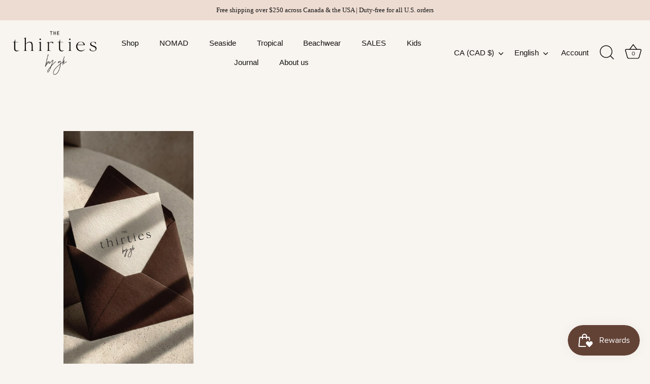

--- FILE ---
content_type: text/javascript
request_url: https://cdn.starapps.studio/apps/vkcl/the-thirties/data.js
body_size: 5152
content:
"use strict";"undefined"==typeof window.starapps_vkcl_data&&(window.starapps_vkcl_data={}),"undefined"==typeof window.starapps_vkcl_data.product_groups&&(window.starapps_vkcl_data.product_groups=[{"id":32324,"products_preset_id":20605,"collections_swatch":"custom_swatch","group_name":"Bandeau Top","option_name":"Color","collections_preset_id":20602,"products_swatch":"custom_swatch","categories_preset_id":20612,"show_all_category":true,"all_category_label":"All","default_category_details":"[{\"category_id\": 488, \"category_name\": \"Nomad\", \"category_position\": 0}]","mobile_products_preset_id":20605,"mobile_products_swatch":"custom_swatch","mobile_collections_preset_id":20602,"mobile_collections_swatch":"custom_swatch","same_products_preset_for_mobile":true,"same_collections_preset_for_mobile":true,"option_values":[{"id":8353622982812,"option_value":"Amalfi (blue)","handle":"bandeau-top-amalfi","published":true,"swatch_src":"color","swatch_value":"#91bce4","category_id":413,"category_name":"Soon To Be Archived","category_position":2},{"id":8434034901148,"option_value":"Lichen (green)","handle":"bandeau-top-lichen","published":true,"swatch_src":"color","swatch_value":"#a09b81","category_id":412,"category_name":"Essentials","category_position":1},{"id":8434034868380,"option_value":"Limone (yellow)","handle":"bandeau-top-limone","published":true,"swatch_src":"color","swatch_value":"#fdf1b9","category_id":412,"category_name":"Essentials","category_position":1},{"id":8425496674460,"option_value":"Rio (pink)","handle":"bandeau-top","published":true,"swatch_src":"color","swatch_value":"#A33E71","category_id":412,"category_name":"Essentials","category_position":1},{"id":8578736816284,"option_value":"Arabica (brown)","handle":"bandeau-top-with-ring-arabica","published":true,"swatch_src":"color","swatch_value":"#4B3A33","category_id":488,"category_name":"Nomad","category_position":0},{"id":8578737143964,"option_value":"Terra (pink)","handle":"bandeau-top-with-ring-terra","published":false,"swatch_src":"color","swatch_value":"#9B615B","category_id":488,"category_name":"Nomad","category_position":0},{"id":8578737307804,"option_value":"Foresta (green)","handle":"bandeau-top-with-ring-foresta","published":false,"swatch_src":"color","swatch_value":"#5D6E57","category_id":488,"category_name":"Nomad","category_position":0}]},{"id":51142616,"products_preset_id":20605,"collections_swatch":"custom_swatch","group_name":"Bralette Top","option_name":"Color","collections_preset_id":20602,"products_swatch":"custom_swatch","categories_preset_id":20612,"show_all_category":false,"all_category_label":"All","default_category_details":"[{\"category_id\": 10142, \"category_name\": \"Nomad\", \"category_position\": 0}]","mobile_products_preset_id":20605,"mobile_products_swatch":"custom_swatch","mobile_collections_preset_id":20602,"mobile_collections_swatch":"custom_swatch","same_products_preset_for_mobile":true,"same_collections_preset_for_mobile":true,"option_values":[{"id":8578769485980,"option_value":"","handle":"one-piece-v-wire-in-waffle-fabric-arabica","published":true,"swatch_src":"color","swatch_value":"#4B3A33","category_id":10142,"category_name":"Nomad","category_position":0},{"id":8578774728860,"option_value":"","handle":"one-piece-v-wire-in-waffle-fabric-terra","published":false,"swatch_src":"color","swatch_value":"#9B615B","category_id":10142,"category_name":"Nomad","category_position":0},{"id":8578778038428,"option_value":"","handle":"one-piece-v-wire-in-waffle-fabric-foresta","published":false,"swatch_src":"color","swatch_value":"#5D6E57","category_id":10142,"category_name":"Nomad","category_position":0}]},{"id":47623,"products_preset_id":20605,"collections_swatch":"custom_swatch","group_name":"CHEEKY BOTTOM","option_name":"Color","collections_preset_id":20602,"products_swatch":"custom_swatch","categories_preset_id":20612,"show_all_category":true,"all_category_label":"All","default_category_details":"[{\"category_id\": 503, \"category_name\": \"Essentials\", \"category_position\": 1}]","mobile_products_preset_id":20605,"mobile_products_swatch":"custom_swatch","mobile_collections_preset_id":20602,"mobile_collections_swatch":"custom_swatch","same_products_preset_for_mobile":true,"same_collections_preset_for_mobile":true,"option_values":[{"id":7298380464284,"option_value":"Amelie (pattern)","handle":"cheeky-bottom-amelie","published":true,"swatch_src":"color","swatch_value":"#F1D5D5","category_id":502,"category_name":"Soon to be archived","category_position":2},{"id":7298381709468,"option_value":"Off White","handle":"cheeky-bottom-off-white","published":true,"swatch_src":"color","swatch_value":"#FDFDFD","category_id":502,"category_name":"Soon to be archived","category_position":2},{"id":7341800947868,"option_value":"Pony (purple)","handle":"tanga-bottom-pony","published":true,"swatch_src":"color","swatch_value":"#CCADD3","category_id":502,"category_name":"Soon to be archived","category_position":2},{"id":8442410303644,"option_value":"Lichen (green)","handle":"cheeky-bottom-lichen","published":true,"swatch_src":"color","swatch_value":"#A09B81","category_id":503,"category_name":"Essentials","category_position":1},{"id":8442410467484,"option_value":"Limone (yellow)","handle":"cheeky-bottom-limone","published":true,"swatch_src":"color","swatch_value":"#FDF1B9","category_id":503,"category_name":"Essentials","category_position":1},{"id":8442409746588,"option_value":"Rio (pink)","handle":"cheeky-bottom-rio","published":true,"swatch_src":"color","swatch_value":"#A33E71","category_id":503,"category_name":"Essentials","category_position":1},{"id":8579006038172,"option_value":"Arabica (brown)","handle":"cheeky-bottom-with-ring-arabica","published":true,"swatch_src":"color","swatch_value":"#4B3A33","category_id":10140,"category_name":"Nomad","category_position":0},{"id":8579015508124,"option_value":"Terra (pink)","handle":"cheeky-bottom-with-ring-terra","published":false,"swatch_src":"color","swatch_value":"#9B615B","category_id":10140,"category_name":"Nomad","category_position":0},{"id":8579019866268,"option_value":"Foresta (green)","handle":"cheeky-bottom-with-ring-foresta","published":false,"swatch_src":"color","swatch_value":"#5D6E57","category_id":10140,"category_name":"Nomad","category_position":0}]},{"id":32323,"products_preset_id":20605,"collections_swatch":"custom_swatch","group_name":"Classic Bottom","option_name":"Color","collections_preset_id":20602,"products_swatch":"custom_swatch","categories_preset_id":20612,"show_all_category":true,"all_category_label":"All","default_category_details":"[{\"category_id\": 414, \"category_name\": \"Essentials\", \"category_position\": 1}]","mobile_products_preset_id":20605,"mobile_products_swatch":"custom_swatch","mobile_collections_preset_id":20602,"mobile_collections_swatch":"custom_swatch","same_products_preset_for_mobile":true,"same_collections_preset_for_mobile":true,"option_values":[{"id":8353623310492,"option_value":"Amalfi (blue)","handle":"classic-bottom-amalfi","published":true,"swatch_src":"color","swatch_value":"#91bce4","category_id":414,"category_name":"Essentials","category_position":1},{"id":8168664203420,"option_value":"Mela (green)","handle":"classic-bottom-mela","published":true,"swatch_src":"color","swatch_value":"#aca54d","category_id":415,"category_name":"Soon to be archived","category_position":2},{"id":8168664662172,"option_value":"Costiero (blue)","handle":"classic-bottom-costiero","published":true,"swatch_src":"color","swatch_value":"#66759a","category_id":415,"category_name":"Soon to be archived","category_position":2},{"id":8168665088156,"option_value":"Clementina (orange)","handle":"classic-bottom-clementina","published":true,"swatch_src":"color","swatch_value":"#d16f54","category_id":415,"category_name":"Soon to be archived","category_position":2},{"id":7341812187292,"option_value":"Pony (purple)","handle":"classic-bottom-pony","published":true,"swatch_src":"color","swatch_value":"#ccadd3","category_id":415,"category_name":"Soon to be archived","category_position":2},{"id":7341820182684,"option_value":"Scotland Green","handle":"classic-bottom-scotland-green","published":false,"swatch_src":"color","swatch_value":"#2b3c38","category_id":415,"category_name":"Soon to be archived","category_position":2},{"id":7642264109212,"option_value":"Azure Blue","handle":"classic-bottom-azure","published":true,"swatch_src":"color","swatch_value":"#1C5DC2","category_id":415,"category_name":"Soon to be archived","category_position":2},{"id":8434031853724,"option_value":"Limone (yellow)","handle":"classic-bottom-in-waffle-limone","published":true,"swatch_src":"color","swatch_value":"#fdf1b9","category_id":414,"category_name":"Essentials","category_position":1},{"id":8434032312476,"option_value":"Lichen (green)","handle":"classic-bottom-in-waffle-lichen","published":true,"swatch_src":"color","swatch_value":"#a09b81","category_id":414,"category_name":"Essentials","category_position":1},{"id":8434031100060,"option_value":"Rio (pink)","handle":"classic-bottom-in-waffle-rio","published":true,"swatch_src":"color","swatch_value":"#a33e71","category_id":414,"category_name":"Essentials","category_position":1},{"id":8578971140252,"option_value":"Arabica (brown)","handle":"classic-bottom-in-waffle-arabica","published":true,"swatch_src":"color","swatch_value":"#4B3A33","category_id":489,"category_name":"Nomad","category_position":0},{"id":8578979823772,"option_value":"Terra (pink)","handle":"classic-bottom-in-waffle-terra","published":false,"swatch_src":"color","swatch_value":"#9B615B","category_id":489,"category_name":"Nomad","category_position":0},{"id":8578983854236,"option_value":"Foresta (green)","handle":"classic-bottom-in-waffle-foresta","published":false,"swatch_src":"color","swatch_value":"#5D6E57","category_id":489,"category_name":"Nomad","category_position":0}]},{"id":32320,"products_preset_id":20605,"collections_swatch":"custom_swatch","group_name":"Cross-Front Bralette","option_name":"Color","collections_preset_id":20602,"products_swatch":"custom_swatch","categories_preset_id":20612,"show_all_category":true,"all_category_label":"All","default_category_details":"[{\"category_id\": 416, \"category_name\": \"Essentials\", \"category_position\": 0}]","mobile_products_preset_id":20605,"mobile_products_swatch":"custom_swatch","mobile_collections_preset_id":20602,"mobile_collections_swatch":"custom_swatch","same_products_preset_for_mobile":true,"same_collections_preset_for_mobile":true,"option_values":[{"id":8353629765788,"option_value":"Nero (Black)","handle":"cross-front-bralette-top-nero","published":true,"swatch_src":"color","swatch_value":"#000000","category_id":416,"category_name":"Essentials","category_position":0},{"id":8353629110428,"option_value":"Arabica (Brown)","handle":"cross-front-bralette-top-arabica","published":true,"swatch_src":"color","swatch_value":"#3e2c28","category_id":416,"category_name":"Essentials","category_position":0},{"id":8353629667484,"option_value":"Amalfi (Blue)","handle":"cross-front-bralette-top-amalfi","published":true,"swatch_src":"color","swatch_value":"#91bce4","category_id":416,"category_name":"Essentials","category_position":0},{"id":8425425502364,"option_value":"Rio (pink)","handle":"cross-front-bralette-top-waffle","published":true,"swatch_src":"color","swatch_value":"#A33E71","category_id":416,"category_name":"Essentials","category_position":0},{"id":8434028413084,"option_value":"Limone (yellow)","handle":"cross-front-bralette-top-in-waffle-limone","published":true,"swatch_src":"color","swatch_value":"#fdf1b9","category_id":416,"category_name":"Essentials","category_position":0},{"id":8434029297820,"option_value":"Lichen (Green)","handle":"cross-front-bralette-top-in-waffle-lichen","published":true,"swatch_src":"color","swatch_value":"#a09b81","category_id":416,"category_name":"Essentials","category_position":0}]},{"id":33185,"products_preset_id":20605,"collections_swatch":"custom_swatch","group_name":"High Waisted Bottom","option_name":"Color","collections_preset_id":20602,"products_swatch":"custom_swatch","categories_preset_id":20612,"show_all_category":true,"all_category_label":"All","default_category_details":"[{\"category_id\": 422, \"category_name\": \"Essentials\", \"category_position\": 0}]","mobile_products_preset_id":20605,"mobile_products_swatch":"custom_swatch","mobile_collections_preset_id":20602,"mobile_collections_swatch":"custom_swatch","same_products_preset_for_mobile":true,"same_collections_preset_for_mobile":true,"option_values":[{"id":7298384429212,"option_value":"White (white)","handle":"high-waisted-bottom-off-white","published":true,"swatch_src":"color","swatch_value":"#FDFDFD","category_id":422,"category_name":"Essentials","category_position":0},{"id":7551410208924,"option_value":"Black (Nero)","handle":"high-waisted-bottom-nero","published":true,"swatch_src":"color","swatch_value":"#000000","category_id":422,"category_name":"Essentials","category_position":0},{"id":7551410339996,"option_value":"Dark Green (green)","handle":"high-waisted-bottom-dusty-olive","published":true,"swatch_src":"color","swatch_value":"#434a40","category_id":423,"category_name":"Soon to be archived","category_position":1},{"id":8063975194780,"option_value":"Light Blue (blue)","handle":"high-waisted-bottom-azzuro","published":true,"swatch_src":"color","swatch_value":"#D3E2EE","category_id":422,"category_name":"Essentials","category_position":0},{"id":8434034737308,"option_value":"Lemon (Yellow)","handle":"high-waisted-bottom-limone","published":true,"swatch_src":"color","swatch_value":"#fdf1b9","category_id":422,"category_name":"Essentials","category_position":0},{"id":8434034770076,"option_value":"Lichen (green)","handle":"high-waisted-bottom-lichen","published":true,"swatch_src":"color","swatch_value":"#a09b81","category_id":422,"category_name":"Essentials","category_position":0},{"id":8425494642844,"option_value":"Rio (pink)","handle":"high-waisted-bottom","published":true,"swatch_src":"color","swatch_value":"#A33E71","category_id":422,"category_name":"Essentials","category_position":0},{"id":8353631142044,"option_value":"Ibiris (pattern)","handle":"high-waisted-bottom-ibiris","published":true,"swatch_src":"color","swatch_value":"#6B584B","category_id":422,"category_name":"Essentials","category_position":0}]},{"id":40810,"products_preset_id":20605,"collections_swatch":"custom_swatch","group_name":"Linen cover ups","option_name":null,"collections_preset_id":20602,"products_swatch":"custom_swatch","categories_preset_id":20615,"show_all_category":true,"all_category_label":"All","default_category_details":"[{\"category_id\": null, \"category_name\": \"\", \"category_position\": null}]","mobile_products_preset_id":20605,"mobile_products_swatch":"custom_swatch","mobile_collections_preset_id":20602,"mobile_collections_swatch":"custom_swatch","same_products_preset_for_mobile":true,"same_collections_preset_for_mobile":true,"option_values":[{"id":7627565007004,"option_value":null,"handle":"linen-cover-up-bianco","published":true,"swatch_src":"color","swatch_value":"#FDFDFD","category_id":null,"category_name":"","category_position":null},{"id":8150002827420,"option_value":null,"handle":"pre-order-linen-cover-up-nero","published":true,"swatch_src":"color","swatch_value":"#000000","category_id":null,"category_name":"","category_position":null},{"id":8150003646620,"option_value":null,"handle":"pre-order-linen-cover-up-castano","published":true,"swatch_src":"color","swatch_value":"#482e21","category_id":null,"category_name":"","category_position":null}]},{"id":40806,"products_preset_id":20605,"collections_swatch":"custom_swatch","group_name":"Linen pants","option_name":null,"collections_preset_id":20602,"products_swatch":"custom_swatch","categories_preset_id":20612,"show_all_category":true,"all_category_label":"All","default_category_details":"[{\"category_id\": 460, \"category_name\": \"Seaside Escape\", \"category_position\": 1}]","mobile_products_preset_id":20605,"mobile_products_swatch":"custom_swatch","mobile_collections_preset_id":20602,"mobile_collections_swatch":"custom_swatch","same_products_preset_for_mobile":true,"same_collections_preset_for_mobile":true,"option_values":[{"id":8355355590812,"option_value":null,"handle":"linen-pants-castano-pre-order-copy","published":true,"swatch_src":"color","swatch_value":"#FDFDFD","category_id":460,"category_name":"Seaside Escape","category_position":1},{"id":8425507258524,"option_value":null,"handle":"linen-pants-pre-order-copy","published":true,"swatch_src":"color","swatch_value":"#A33E71","category_id":461,"category_name":"Tropical Dreams","category_position":0},{"id":8434050236572,"option_value":null,"handle":"linen-pants-pre-order-limone","published":true,"swatch_src":"color","swatch_value":"#fdf1b9","category_id":461,"category_name":"Tropical Dreams","category_position":0},{"id":8434050334876,"option_value":null,"handle":"linen-pants-pre-order-lichen","published":true,"swatch_src":"color","swatch_value":"#a09b81","category_id":461,"category_name":"Tropical Dreams","category_position":0},{"id":8434099323036,"option_value":null,"handle":"linen-pants-nero-pre-order","published":true,"swatch_src":"color","swatch_value":"#000000","category_id":460,"category_name":"Seaside Escape","category_position":1},{"id":8434103124124,"option_value":null,"handle":"linen-pants-arabica-pre-order","published":true,"swatch_src":"color","swatch_value":"#3e2c28","category_id":460,"category_name":"Seaside Escape","category_position":1},{"id":8434103222428,"option_value":null,"handle":"linen-pants-amalfi-pre-order","published":true,"swatch_src":"color","swatch_value":"#91bce4","category_id":460,"category_name":"Seaside Escape","category_position":1}]},{"id":40794,"products_preset_id":20605,"collections_swatch":"custom_swatch","group_name":"Linen Sarong","option_name":null,"collections_preset_id":20602,"products_swatch":"custom_swatch","categories_preset_id":20612,"show_all_category":true,"all_category_label":"All","default_category_details":"[{\"category_id\": 455, \"category_name\": \"Seaside Escape\", \"category_position\": 1}]","mobile_products_preset_id":20605,"mobile_products_swatch":"custom_swatch","mobile_collections_preset_id":20602,"mobile_collections_swatch":"custom_swatch","same_products_preset_for_mobile":true,"same_collections_preset_for_mobile":true,"option_values":[{"id":8090524942492,"option_value":"","handle":"linen-short-sarong-nero","published":true,"swatch_src":"color","swatch_value":"#000000","category_id":455,"category_name":"Seaside Escape","category_position":1},{"id":8434052792476,"option_value":"","handle":"linen-mini-sarong-pre-order-amalfi","published":true,"swatch_src":"color","swatch_value":"#91bce4","category_id":455,"category_name":"Seaside Escape","category_position":1},{"id":8434052956316,"option_value":"","handle":"linen-mini-sarong-pre-order-arabica","published":true,"swatch_src":"color","swatch_value":"#3e2c28","category_id":455,"category_name":"Seaside Escape","category_position":1},{"id":8434050695324,"option_value":"","handle":"linen-mini-sarong-pre-order-limone","published":true,"swatch_src":"color","swatch_value":"#fdf1b9","category_id":457,"category_name":"Tropical Dreams","category_position":0},{"id":8434050760860,"option_value":"","handle":"linen-mini-sarong-pre-order-lichen","published":true,"swatch_src":"color","swatch_value":"#a09b81","category_id":457,"category_name":"Tropical Dreams","category_position":0},{"id":8434052300956,"option_value":"","handle":"linen-mini-sarong-pre-order-rio","published":true,"swatch_src":"color","swatch_value":"#a33e71","category_id":457,"category_name":"Tropical Dreams","category_position":0}]},{"id":33717,"products_preset_id":20605,"collections_swatch":"custom_swatch","group_name":"Linen shirt","option_name":null,"collections_preset_id":20602,"products_swatch":"custom_swatch","categories_preset_id":20612,"show_all_category":true,"all_category_label":"All","default_category_details":"[{\"category_id\": 430, \"category_name\": \"Seaside Escape\", \"category_position\": 1}]","mobile_products_preset_id":20605,"mobile_products_swatch":"custom_swatch","mobile_collections_preset_id":20602,"mobile_collections_swatch":"custom_swatch","same_products_preset_for_mobile":true,"same_collections_preset_for_mobile":true,"option_values":[{"id":8355377873052,"option_value":"","handle":"linen-long-sleeve-shirt-pre-order","published":true,"swatch_src":"color","swatch_value":"#FDFDFD","category_id":430,"category_name":"Seaside Escape","category_position":1},{"id":8425507618972,"option_value":"","handle":"linen-long-sleeve-shirt-pre-order-copy","published":true,"swatch_src":"color","swatch_value":"#A33E71","category_id":431,"category_name":"Tropical Dreams","category_position":0},{"id":8434050597020,"option_value":"","handle":"linen-long-sleeve-shirt-pre-order-limone","published":true,"swatch_src":"color","swatch_value":"#fdf1b9","category_id":431,"category_name":"Tropical Dreams","category_position":0},{"id":8434050662556,"option_value":"","handle":"linen-long-sleeve-shirt-pre-order-lichen","published":true,"swatch_src":"color","swatch_value":"#a09b81","category_id":431,"category_name":"Tropical Dreams","category_position":0},{"id":8434100469916,"option_value":"","handle":"linen-long-sleeve-shirt-nero-pre-order","published":true,"swatch_src":"color","swatch_value":"#000000","category_id":430,"category_name":"Seaside Escape","category_position":1},{"id":8434102829212,"option_value":"","handle":"linen-long-sleeve-shirt-amalfi-pre-order","published":true,"swatch_src":"color","swatch_value":"#91bce4","category_id":430,"category_name":"Seaside Escape","category_position":1},{"id":8434103058588,"option_value":"","handle":"linen-long-sleeve-shirt-arabica-pre-order","published":true,"swatch_src":"color","swatch_value":"#3e2c28","category_id":430,"category_name":"Seaside Escape","category_position":1}]},{"id":33718,"products_preset_id":20605,"collections_swatch":"custom_swatch","group_name":"Linen shorts","option_name":null,"collections_preset_id":20602,"products_swatch":"custom_swatch","categories_preset_id":20612,"show_all_category":true,"all_category_label":"All","default_category_details":"[{\"category_id\": 432, \"category_name\": \"Seaside Escape\", \"category_position\": 1}]","mobile_products_preset_id":20605,"mobile_products_swatch":"custom_swatch","mobile_collections_preset_id":20602,"mobile_collections_swatch":"custom_swatch","same_products_preset_for_mobile":true,"same_collections_preset_for_mobile":true,"option_values":[{"id":8354637152412,"option_value":"","handle":"linen-shorts-nero","published":true,"swatch_src":"color","swatch_value":"#000000","category_id":432,"category_name":"Seaside Escape","category_position":1},{"id":8354639577244,"option_value":"","handle":"linen-shorts-bianco","published":true,"swatch_src":"color","swatch_value":"#FDFDFD","category_id":432,"category_name":"Seaside Escape","category_position":1},{"id":8425506144412,"option_value":"","handle":"linen-shorts","published":true,"swatch_src":"color","swatch_value":"#A33E71","category_id":433,"category_name":"Tropical Dremas","category_position":0},{"id":8434050105500,"option_value":"","handle":"linen-shorts-pre-order-limone","published":true,"swatch_src":"color","swatch_value":"#fdf1b9","category_id":433,"category_name":"Tropical Dremas","category_position":0},{"id":8434050171036,"option_value":"","handle":"linen-shorts-pre-order-lichen","published":true,"swatch_src":"color","swatch_value":"#a09b81","category_id":433,"category_name":"Tropical Dremas","category_position":0},{"id":8434103419036,"option_value":"","handle":"linen-shorts-amalfi-pre-order","published":true,"swatch_src":"color","swatch_value":"#91bce4","category_id":432,"category_name":"Seaside Escape","category_position":1},{"id":8434103451804,"option_value":"","handle":"linen-shorts-arabica-pre-order","published":true,"swatch_src":"color","swatch_value":"#3e2c28","category_id":432,"category_name":"Seaside Escape","category_position":1}]},{"id":40801,"products_preset_id":20605,"collections_swatch":"custom_swatch","group_name":"Linen tie front top","option_name":null,"collections_preset_id":20602,"products_swatch":"custom_swatch","categories_preset_id":20612,"show_all_category":true,"all_category_label":"All","default_category_details":"[{\"category_id\": 458, \"category_name\": \"Seaside Escape\", \"category_position\": 1}]","mobile_products_preset_id":20605,"mobile_products_swatch":"custom_swatch","mobile_collections_preset_id":20602,"mobile_collections_swatch":"custom_swatch","same_products_preset_for_mobile":true,"same_collections_preset_for_mobile":true,"option_values":[{"id":8354636103836,"option_value":null,"handle":"tie-front-linen-top-bianco","published":true,"swatch_src":"color","swatch_value":"#FDFDFD","category_id":458,"category_name":"Seaside Escape","category_position":1},{"id":8354636497052,"option_value":null,"handle":"tie-front-linen-top-nero","published":true,"swatch_src":"color","swatch_value":"#000000","category_id":458,"category_name":"Seaside Escape","category_position":1},{"id":8425505259676,"option_value":null,"handle":"tie-front-linen-top","published":true,"swatch_src":"color","swatch_value":"#A33E71","category_id":459,"category_name":"Tropical Dreams","category_position":0},{"id":8434048958620,"option_value":null,"handle":"tie-front-linen-top-pre-order-lichen","published":true,"swatch_src":"color","swatch_value":"#a09b81","category_id":459,"category_name":"Tropical Dreams","category_position":0},{"id":8434103255196,"option_value":null,"handle":"tie-front-linen-top-amalfi-pre-order","published":true,"swatch_src":"color","swatch_value":"#91bce4","category_id":458,"category_name":"Seaside Escape","category_position":1},{"id":8434103320732,"option_value":null,"handle":"tie-front-linen-top-arabica-pre-order","published":true,"swatch_src":"color","swatch_value":"#3e2c28","category_id":458,"category_name":"Seaside Escape","category_position":1},{"id":8434048925852,"option_value":null,"handle":"tie-front-linen-top-pre-order-limone","published":true,"swatch_src":"color","swatch_value":"#fdf1b9","category_id":459,"category_name":"Tropical Dreams","category_position":0}]},{"id":27736,"products_preset_id":20605,"collections_swatch":"custom_swatch","group_name":"Low rider Top","option_name":null,"collections_preset_id":20602,"products_swatch":"custom_swatch","categories_preset_id":20612,"show_all_category":true,"all_category_label":"All","default_category_details":"[{\"category_id\": 417, \"category_name\": \"Seaside Escape\", \"category_position\": 1}]","mobile_products_preset_id":20605,"mobile_products_swatch":"custom_swatch","mobile_collections_preset_id":20602,"mobile_collections_swatch":"custom_swatch","same_products_preset_for_mobile":true,"same_collections_preset_for_mobile":true,"option_values":[{"id":8351296258204,"option_value":"","handle":"low-rider-top-arabica","published":true,"swatch_src":"color","swatch_value":"#3e2c28","category_id":417,"category_name":"Seaside Escape","category_position":1},{"id":8351295963292,"option_value":"","handle":"low-rider-top-amalfita","published":true,"swatch_src":"color","swatch_value":"#91bce4","category_id":417,"category_name":"Seaside Escape","category_position":1},{"id":5473944764572,"option_value":"","handle":"low-rider-top-nero","published":true,"swatch_src":"color","swatch_value":"#000000","category_id":429,"category_name":"Soon to be archived","category_position":2},{"id":7370500210844,"option_value":"","handle":"low-rider-top-scotland-green","published":false,"swatch_src":"color","swatch_value":"#2b3c38","category_id":429,"category_name":"Soon to be archived","category_position":2},{"id":7920236527772,"option_value":"","handle":"low-rider-top-rosso","published":true,"swatch_src":"color","swatch_value":"#b92735","category_id":429,"category_name":"Soon to be archived","category_position":2},{"id":8127447269532,"option_value":"","handle":"low-rider-top-mela-verde","published":true,"swatch_src":"color","swatch_value":"#aca54d","category_id":429,"category_name":"Soon to be archived","category_position":2},{"id":8127448383644,"option_value":"","handle":"low-rider-top-clementina","published":true,"swatch_src":"color","swatch_value":"#d16f54","category_id":429,"category_name":"Soon to be archived","category_position":2},{"id":8351296094364,"option_value":"","handle":"low-rider-top-nero-bianco","published":true,"swatch_src":"file","swatch_value":null,"category_id":417,"category_name":"Seaside Escape","category_position":1},{"id":8434024186012,"option_value":"","handle":"low-rider-top-limone","published":true,"swatch_src":"color","swatch_value":"#fdf1b9","category_id":492,"category_name":"Tropical Dream","category_position":0},{"id":8434024415388,"option_value":"","handle":"low-rider-top-lichen","published":true,"swatch_src":"color","swatch_value":"#a09b81","category_id":492,"category_name":"Tropical Dream","category_position":0},{"id":8417324531868,"option_value":"","handle":"low-rider-top-rio","published":true,"swatch_src":"color","swatch_value":"#a33e71","category_id":492,"category_name":"Tropical Dream","category_position":0},{"id":8063969886364,"option_value":null,"handle":"low-rider-top-margaret","published":true,"swatch_src":"color","swatch_value":"#a67c52","category_id":429,"category_name":"Soon to be archived","category_position":2}]},{"id":33100,"products_preset_id":20605,"collections_swatch":"custom_swatch","group_name":"One-Piece open back","option_name":null,"collections_preset_id":20602,"products_swatch":"custom_swatch","categories_preset_id":20612,"show_all_category":true,"all_category_label":"All","default_category_details":"[{\"category_id\": 411, \"category_name\": \"Seaside Escape\", \"category_position\": 0}]","mobile_products_preset_id":20605,"mobile_products_swatch":"custom_swatch","mobile_collections_preset_id":20602,"mobile_collections_swatch":"custom_swatch","same_products_preset_for_mobile":true,"same_collections_preset_for_mobile":true,"option_values":[{"id":8434104041628,"option_value":"","handle":"open-back-one-piece-amalfi","published":true,"swatch_src":"color","swatch_value":"#91bce4","category_id":411,"category_name":"Seaside Escape","category_position":0},{"id":8434106138780,"option_value":"","handle":"open-back-one-piece-arabica","published":true,"swatch_src":"color","swatch_value":"#3e2c28","category_id":411,"category_name":"Seaside Escape","category_position":0},{"id":8434106597532,"option_value":"","handle":"open-back-one-piece-nero","published":true,"swatch_src":"color","swatch_value":"#000000","category_id":411,"category_name":"Seaside Escape","category_position":0}]},{"id":32318,"products_preset_id":20605,"collections_swatch":"custom_swatch","group_name":"Strip Bottom","option_name":null,"collections_preset_id":20602,"products_swatch":"custom_swatch","categories_preset_id":20612,"show_all_category":true,"all_category_label":"All","default_category_details":"[{\"category_id\": 418, \"category_name\": \"Seaside Escape\", \"category_position\": 1}]","mobile_products_preset_id":20605,"mobile_products_swatch":"custom_swatch","mobile_collections_preset_id":20602,"mobile_collections_swatch":"custom_swatch","same_products_preset_for_mobile":true,"same_collections_preset_for_mobile":true,"option_values":[{"id":5473954168988,"option_value":"","handle":"strip-bottom-nero","published":true,"swatch_src":"color","swatch_value":"#000000","category_id":418,"category_name":"Seaside Escape","category_position":1},{"id":8351296716956,"option_value":"","handle":"strip-bottom-amalfita","published":true,"swatch_src":"color","swatch_value":"#91bce4","category_id":418,"category_name":"Seaside Escape","category_position":1},{"id":8351296946332,"option_value":"","handle":"strip-bottom-arabica","published":true,"swatch_src":"color","swatch_value":"#3e2c28","category_id":418,"category_name":"Seaside Escape","category_position":1},{"id":5473954726044,"option_value":"","handle":"strip-bottom-brown","published":true,"swatch_src":"color","swatch_value":"#6e5b50","category_id":419,"category_name":"Soon to be archived","category_position":2},{"id":7920236724380,"option_value":"","handle":"strip-bottom-rosso","published":true,"swatch_src":"color","swatch_value":"#b92735","category_id":419,"category_name":"Soon to be archived","category_position":2},{"id":8063954747548,"option_value":"","handle":"strip-bottom-avorio","published":true,"swatch_src":"color","swatch_value":"#efefe2","category_id":419,"category_name":"Soon to be archived","category_position":2},{"id":8168658665628,"option_value":"","handle":"strip-bottom-clementina","published":true,"swatch_src":"color","swatch_value":"#d16f54","category_id":419,"category_name":"Soon to be archived","category_position":2},{"id":8168658829468,"option_value":"","handle":"strip-bottom-mela","published":true,"swatch_src":"color","swatch_value":"#aca54d","category_id":419,"category_name":"Soon to be archived","category_position":2},{"id":8351296848028,"option_value":"","handle":"strip-bottom-nero-bianco","published":true,"swatch_src":"file","swatch_value":null,"category_id":418,"category_name":"Seaside Escape","category_position":1},{"id":7298378399900,"option_value":"","handle":"strip-bottom-hazel","published":false,"swatch_src":"color","swatch_value":"#C59577","category_id":419,"category_name":"Soon to be archived","category_position":2},{"id":8434024513692,"option_value":"","handle":"strip-bottom-limone","published":true,"swatch_src":"color","swatch_value":"#fdf1b9","category_id":494,"category_name":"Tropical Dream","category_position":0},{"id":8434024644764,"option_value":"","handle":"strip-bottom-lichen","published":true,"swatch_src":"color","swatch_value":"#a09b81","category_id":494,"category_name":"Tropical Dream","category_position":0},{"id":8424999452828,"option_value":"","handle":"strip-bottom-rio","published":true,"swatch_src":"color","swatch_value":"#a33e71","category_id":494,"category_name":"Tropical Dream","category_position":0}]},{"id":33036,"products_preset_id":20605,"collections_swatch":"custom_swatch","group_name":"Tanga Bottom","option_name":"Color","collections_preset_id":20602,"products_swatch":"custom_swatch","categories_preset_id":20612,"show_all_category":true,"all_category_label":"All","default_category_details":"[{\"category_id\": 406, \"category_name\": \"Nomad\", \"category_position\": 0}]","mobile_products_preset_id":20605,"mobile_products_swatch":"custom_swatch","mobile_collections_preset_id":20602,"mobile_collections_swatch":"custom_swatch","same_products_preset_for_mobile":true,"same_collections_preset_for_mobile":true,"option_values":[{"id":5473978089628,"option_value":"Nero (black)","handle":"tanga-bottom-nero","published":true,"swatch_src":"color","swatch_value":"#000000","category_id":407,"category_name":"Essentials","category_position":1},{"id":5473977696412,"option_value":"Truffle (brown)","handle":"tanga-bottom-brown","published":true,"swatch_src":"color","swatch_value":"#6e5b50","category_id":408,"category_name":"Soon to be archived","category_position":2},{"id":8168659517596,"option_value":"Mela (green)","handle":"tanga-bottom-mela","published":true,"swatch_src":"color","swatch_value":"#aca54d","category_id":408,"category_name":"Soon to be archived","category_position":2},{"id":8168659910812,"option_value":"Clementina (orange)","handle":"tanga-bottom-clementina","published":true,"swatch_src":"color","swatch_value":"#d16f54","category_id":408,"category_name":"Soon to be archived","category_position":2},{"id":8168660304028,"option_value":"Costiero (blue)","handle":"tanga-bottom-costiero","published":true,"swatch_src":"color","swatch_value":"#66759a","category_id":408,"category_name":"Soon to be archived","category_position":2},{"id":8353632059548,"option_value":"Arabica (brown)","handle":"tanga-bottom-arabica","published":true,"swatch_src":"color","swatch_value":"#3e2c28","category_id":407,"category_name":"Essentials","category_position":1},{"id":8353632518300,"option_value":"Amalfi (blue)","handle":"tanga-bottom-amalfi","published":true,"swatch_src":"color","swatch_value":"#91bce4","category_id":407,"category_name":"Essentials","category_position":1},{"id":8425499656348,"option_value":"Rio (pink)","handle":"tanga-bottom","published":true,"swatch_src":"color","swatch_value":"#A33E71","category_id":407,"category_name":"Essentials","category_position":1},{"id":8063953436828,"option_value":"Avorio (ivory)","handle":"tanga-bottom-avorio","published":true,"swatch_src":"color","swatch_value":"#f6f6e1","category_id":408,"category_name":"Soon to be archived","category_position":2},{"id":8434034933916,"option_value":"Limone (lemon/yellow)","handle":"tanga-bottom-limone","published":true,"swatch_src":"color","swatch_value":"#fdf1b9","category_id":407,"category_name":"Essentials","category_position":1},{"id":8434035032220,"option_value":"Lichen (green)","handle":"tanga-bottom-lichen","published":true,"swatch_src":"color","swatch_value":"#a09b81","category_id":407,"category_name":"Essentials","category_position":1},{"id":8063970803868,"option_value":"Margaret (pattern)","handle":"tanga-bottom-margaret","published":true,"swatch_src":"file","swatch_value":null,"category_id":408,"category_name":"Soon to be archived","category_position":2},{"id":8579042803868,"option_value":"Arabica (brown)","handle":"tanga-bottom-with-ring-arabica","published":true,"swatch_src":"color","swatch_value":"#4B3A33","category_id":406,"category_name":"Nomad","category_position":0},{"id":8579050700956,"option_value":"Terra (pink)","handle":"tanga-bottom-with-ring-terra","published":false,"swatch_src":"color","swatch_value":"#9B615B","category_id":406,"category_name":"Nomad","category_position":0},{"id":8579055354012,"option_value":"Foresta (green)","handle":"tanga-bottom-with-ring-foresta","published":false,"swatch_src":"color","swatch_value":"#5D6E57","category_id":406,"category_name":"Nomad","category_position":0}]},{"id":33205,"products_preset_id":20605,"collections_swatch":"custom_swatch","group_name":"Tie-Side Bottom","option_name":"Color","collections_preset_id":20602,"products_swatch":"custom_swatch","categories_preset_id":20612,"show_all_category":true,"all_category_label":"All","default_category_details":"[{\"category_id\": 504, \"category_name\": \"Nomad\", \"category_position\": 0}]","mobile_products_preset_id":20605,"mobile_products_swatch":"custom_swatch","mobile_collections_preset_id":20602,"mobile_collections_swatch":"custom_swatch","same_products_preset_for_mobile":true,"same_collections_preset_for_mobile":true,"option_values":[{"id":8353690714268,"option_value":"Black (Nero)","handle":"tie-side-bottom-nero-copy","published":true,"swatch_src":"color","swatch_value":"#000000","category_id":426,"category_name":"Essentials","category_position":1},{"id":8353692942492,"option_value":"Light Blue (blue)","handle":"tie-side-bottom-azzurro","published":true,"swatch_src":"color","swatch_value":"#D3E2EE","category_id":426,"category_name":"Essentials","category_position":1},{"id":8355143614620,"option_value":"Amalfi (Yellow)","handle":"tie-side-bottom-amalfi","published":true,"swatch_src":"color","swatch_value":"#91bce4","category_id":426,"category_name":"Essentials","category_position":1},{"id":8355144368284,"option_value":"Arabica (Brown)","handle":"tie-side-bottom-arabica","published":true,"swatch_src":"color","swatch_value":"#3e2c28","category_id":426,"category_name":"Essentials","category_position":1},{"id":8353693401244,"option_value":"Ibiris (pattern)","handle":"tie-side-bottom-ibiris","published":true,"swatch_src":"file","swatch_value":null,"category_id":10141,"category_name":"Soon To Be Archived","category_position":2},{"id":8353694154908,"option_value":"Night Blue (Dolce Notte)","handle":"tie-side-bottom-dolce-notte","published":true,"swatch_src":"file","swatch_value":null,"category_id":10141,"category_name":"Soon To Be Archived","category_position":2},{"id":8434025300124,"option_value":"Lemon (yellow)","handle":"tie-side-bottom-limone","published":true,"swatch_src":"color","swatch_value":"#FDF1B9","category_id":426,"category_name":"Essentials","category_position":1},{"id":8434025660572,"option_value":"Lichen (Green)","handle":"tie-side-bottom-lichen","published":true,"swatch_src":"color","swatch_value":"#A09B81","category_id":426,"category_name":"Essentials","category_position":1},{"id":8425404235932,"option_value":"Rio (pink)","handle":"tie-side-bottom","published":true,"swatch_src":"color","swatch_value":"#A33E71","category_id":426,"category_name":"Essentials","category_position":1},{"id":8579069182108,"option_value":"Arabica (Brown)","handle":"tie-side-bottom-with-rings-in-waffle-fabric-arabica","published":true,"swatch_src":"color","swatch_value":"#4B3A33","category_id":504,"category_name":"Nomad","category_position":0},{"id":8579082944668,"option_value":"Terra (pink)","handle":"tie-side-bottom-with-rings-in-waffle-fabric-terra","published":false,"swatch_src":"color","swatch_value":"#7C5651","category_id":504,"category_name":"Nomad","category_position":0},{"id":8579085762716,"option_value":"Foresta (Green)","handle":"tie-side-bottom-with-rings-in-waffle-fabric-foresta","published":false,"swatch_src":"color","swatch_value":"#494F38","category_id":504,"category_name":"Nomad","category_position":0}]},{"id":33194,"products_preset_id":20605,"collections_swatch":"custom_swatch","group_name":"Triangle Top","option_name":"Color","collections_preset_id":20602,"products_swatch":"custom_swatch","categories_preset_id":20612,"show_all_category":true,"all_category_label":"All","default_category_details":"[{\"category_id\": 495, \"category_name\": \"Nomad\", \"category_position\": 0}]","mobile_products_preset_id":20605,"mobile_products_swatch":"custom_swatch","mobile_collections_preset_id":20602,"mobile_collections_swatch":"custom_swatch","same_products_preset_for_mobile":true,"same_collections_preset_for_mobile":true,"option_values":[{"id":5473933361308,"option_value":"Nero","handle":"triangle-top","published":true,"swatch_src":"color","swatch_value":"#000000","category_id":424,"category_name":"Essentials","category_position":1},{"id":8063952191644,"option_value":"Avorio","handle":"triangle-top-avorio","published":true,"swatch_src":"color","swatch_value":"#efefe2","category_id":425,"category_name":"Soon to be archived","category_position":2},{"id":8168661352604,"option_value":"Costiero","handle":"triangle-top-costiero","published":true,"swatch_src":"color","swatch_value":"#66759a","category_id":425,"category_name":"Soon to be archived","category_position":2},{"id":8168661614748,"option_value":"Clementina","handle":"triangle-top-clementina","published":true,"swatch_src":"color","swatch_value":"#d16f54","category_id":425,"category_name":"Soon to be archived","category_position":2},{"id":8353627209884,"option_value":"Amalfi","handle":"triangle-top-amalfi","published":true,"swatch_src":"color","swatch_value":"#91bce4","category_id":424,"category_name":"Essentials","category_position":1},{"id":8353627799708,"option_value":"Arabica","handle":"triangle-top-arabica","published":true,"swatch_src":"color","swatch_value":"#3e2c28","category_id":424,"category_name":"Essentials","category_position":1},{"id":8353634418844,"option_value":"Azzurro","handle":"triangle-top-azzurro","published":true,"swatch_src":"color","swatch_value":"#D3E2EE","category_id":424,"category_name":"Essentials","category_position":1},{"id":7370501324956,"option_value":"Ibiza Blue","handle":"triangle-top-2-0-ibiza-blue","published":false,"swatch_src":"color","swatch_value":"#42AAF6","category_id":425,"category_name":"Soon to be archived","category_position":2},{"id":8434026840220,"option_value":"Lichen","handle":"triangle-top-lichen","published":true,"swatch_src":"color","swatch_value":"#a09b81","category_id":424,"category_name":"Essentials","category_position":1},{"id":8434026414236,"option_value":"Limone","handle":"triangle-top-limone","published":true,"swatch_src":"color","swatch_value":"#fdf1b9","category_id":424,"category_name":"Essentials","category_position":1},{"id":8425420095644,"option_value":"Rio","handle":"triangle-top-1","published":true,"swatch_src":"color","swatch_value":"#A33E71","category_id":424,"category_name":"Essentials","category_position":1},{"id":8353633468572,"option_value":"Dolce Notte","handle":"triangle-top-black-avorio-stripe","published":true,"swatch_src":"file","swatch_value":null,"category_id":424,"category_name":"Essentials","category_position":1},{"id":8353634484380,"option_value":"Ibiris","handle":"triangle-top-ibiris","published":true,"swatch_src":"file","swatch_value":null,"category_id":424,"category_name":"Essentials","category_position":1},{"id":8578890334364,"option_value":"","handle":"triangle-top-with-rings-in-waffle-fabric-arabica","published":true,"swatch_src":"color","swatch_value":"#4B3A33","category_id":495,"category_name":"Nomad","category_position":0},{"id":8578892759196,"option_value":"","handle":"triangle-top-with-rings-in-waffle-fabric-terra","published":false,"swatch_src":"color","swatch_value":"#9B615B","category_id":495,"category_name":"Nomad","category_position":0},{"id":8578893971612,"option_value":"","handle":"triangle-top-with-rings-in-waffle-fabric-foresta","published":false,"swatch_src":"color","swatch_value":"#5D6E57","category_id":495,"category_name":"Nomad","category_position":0}]},{"id":33180,"products_preset_id":20605,"collections_swatch":"custom_swatch","group_name":"V-Wire top","option_name":null,"collections_preset_id":20602,"products_swatch":"custom_swatch","categories_preset_id":20612,"show_all_category":true,"all_category_label":"All","default_category_details":"[{\"category_id\": 496, \"category_name\": \"Tropical Dream\", \"category_position\": 0}]","mobile_products_preset_id":20605,"mobile_products_swatch":"custom_swatch","mobile_collections_preset_id":20602,"mobile_collections_swatch":"custom_swatch","same_products_preset_for_mobile":true,"same_collections_preset_for_mobile":true,"option_values":[{"id":7298349695132,"option_value":"","handle":"v-wire-top-off-white","published":true,"swatch_src":"color","swatch_value":"#FDFDFD","category_id":420,"category_name":"Seaside Escape","category_position":1},{"id":7551408013468,"option_value":"","handle":"v-wire-top-nero","published":true,"swatch_src":"color","swatch_value":"#000000","category_id":420,"category_name":"Seaside Escape","category_position":1},{"id":7551409062044,"option_value":"","handle":"v-wire-top-dusty-olive","published":true,"swatch_src":"color","swatch_value":"#434a40","category_id":421,"category_name":"Soon to be archived","category_position":2},{"id":7682893381788,"option_value":"","handle":"v-wire-top-rosso","published":true,"swatch_src":"color","swatch_value":"#b92735","category_id":421,"category_name":"Soon to be archived","category_position":2},{"id":8063976538268,"option_value":"","handle":"v-wire-top-azzuro","published":true,"swatch_src":"color","swatch_value":"#D3E2EE","category_id":420,"category_name":"Seaside Escape","category_position":1},{"id":8434033328284,"option_value":"","handle":"v-wire-top-limone","published":true,"swatch_src":"color","swatch_value":"#fdf1b9","category_id":496,"category_name":"Tropical Dream","category_position":0},{"id":8434033623196,"option_value":"","handle":"v-wire-top-lichen","published":true,"swatch_src":"color","swatch_value":"#a09b81","category_id":496,"category_name":"Tropical Dream","category_position":0},{"id":8425494085788,"option_value":"","handle":"v-wire-top","published":true,"swatch_src":"color","swatch_value":"#A33E71","category_id":496,"category_name":"Tropical Dream","category_position":0},{"id":8353630945436,"option_value":null,"handle":"v-wire-top-ibiris","published":true,"swatch_src":"color","swatch_value":"#6b5a57","category_id":420,"category_name":"Seaside Escape","category_position":1}]}],window.starapps_vkcl_data.product_groups_chart={"bandeau-top-amalfi":[0],"bandeau-top-lichen":[0],"bandeau-top-limone":[0],"bandeau-top":[0],"bandeau-top-with-ring-arabica":[0],"bandeau-top-with-ring-terra":[0],"bandeau-top-with-ring-foresta":[0],"one-piece-v-wire-in-waffle-fabric-arabica":[1],"one-piece-v-wire-in-waffle-fabric-terra":[1],"one-piece-v-wire-in-waffle-fabric-foresta":[1],"cheeky-bottom-amelie":[2],"cheeky-bottom-off-white":[2],"tanga-bottom-pony":[2],"cheeky-bottom-lichen":[2],"cheeky-bottom-limone":[2],"cheeky-bottom-rio":[2],"cheeky-bottom-with-ring-arabica":[2],"cheeky-bottom-with-ring-terra":[2],"cheeky-bottom-with-ring-foresta":[2],"classic-bottom-amalfi":[3],"classic-bottom-mela":[3],"classic-bottom-costiero":[3],"classic-bottom-clementina":[3],"classic-bottom-pony":[3],"classic-bottom-scotland-green":[3],"classic-bottom-azure":[3],"classic-bottom-in-waffle-limone":[3],"classic-bottom-in-waffle-lichen":[3],"classic-bottom-in-waffle-rio":[3],"classic-bottom-in-waffle-arabica":[3],"classic-bottom-in-waffle-terra":[3],"classic-bottom-in-waffle-foresta":[3],"cross-front-bralette-top-nero":[4],"cross-front-bralette-top-arabica":[4],"cross-front-bralette-top-amalfi":[4],"cross-front-bralette-top-waffle":[4],"cross-front-bralette-top-in-waffle-limone":[4],"cross-front-bralette-top-in-waffle-lichen":[4],"high-waisted-bottom-off-white":[5],"high-waisted-bottom-nero":[5],"high-waisted-bottom-dusty-olive":[5],"high-waisted-bottom-azzuro":[5],"high-waisted-bottom-limone":[5],"high-waisted-bottom-lichen":[5],"high-waisted-bottom":[5],"high-waisted-bottom-ibiris":[5],"linen-cover-up-bianco":[6],"pre-order-linen-cover-up-nero":[6],"pre-order-linen-cover-up-castano":[6],"linen-pants-castano-pre-order-copy":[7],"linen-pants-pre-order-copy":[7],"linen-pants-pre-order-limone":[7],"linen-pants-pre-order-lichen":[7],"linen-pants-nero-pre-order":[7],"linen-pants-arabica-pre-order":[7],"linen-pants-amalfi-pre-order":[7],"linen-short-sarong-nero":[8],"linen-mini-sarong-pre-order-amalfi":[8],"linen-mini-sarong-pre-order-arabica":[8],"linen-mini-sarong-pre-order-limone":[8],"linen-mini-sarong-pre-order-lichen":[8],"linen-mini-sarong-pre-order-rio":[8],"linen-long-sleeve-shirt-pre-order":[9],"linen-long-sleeve-shirt-pre-order-copy":[9],"linen-long-sleeve-shirt-pre-order-limone":[9],"linen-long-sleeve-shirt-pre-order-lichen":[9],"linen-long-sleeve-shirt-nero-pre-order":[9],"linen-long-sleeve-shirt-amalfi-pre-order":[9],"linen-long-sleeve-shirt-arabica-pre-order":[9],"linen-shorts-nero":[10],"linen-shorts-bianco":[10],"linen-shorts":[10],"linen-shorts-pre-order-limone":[10],"linen-shorts-pre-order-lichen":[10],"linen-shorts-amalfi-pre-order":[10],"linen-shorts-arabica-pre-order":[10],"tie-front-linen-top-bianco":[11],"tie-front-linen-top-nero":[11],"tie-front-linen-top":[11],"tie-front-linen-top-pre-order-lichen":[11],"tie-front-linen-top-amalfi-pre-order":[11],"tie-front-linen-top-arabica-pre-order":[11],"tie-front-linen-top-pre-order-limone":[11],"low-rider-top-arabica":[12],"low-rider-top-amalfita":[12],"low-rider-top-nero":[12],"low-rider-top-scotland-green":[12],"low-rider-top-rosso":[12],"low-rider-top-mela-verde":[12],"low-rider-top-clementina":[12],"low-rider-top-nero-bianco":[12],"low-rider-top-limone":[12],"low-rider-top-lichen":[12],"low-rider-top-rio":[12],"low-rider-top-margaret":[12],"open-back-one-piece-amalfi":[13],"open-back-one-piece-arabica":[13],"open-back-one-piece-nero":[13],"strip-bottom-nero":[14],"strip-bottom-amalfita":[14],"strip-bottom-arabica":[14],"strip-bottom-brown":[14],"strip-bottom-rosso":[14],"strip-bottom-avorio":[14],"strip-bottom-clementina":[14],"strip-bottom-mela":[14],"strip-bottom-nero-bianco":[14],"strip-bottom-hazel":[14],"strip-bottom-limone":[14],"strip-bottom-lichen":[14],"strip-bottom-rio":[14],"tanga-bottom-nero":[15],"tanga-bottom-brown":[15],"tanga-bottom-mela":[15],"tanga-bottom-clementina":[15],"tanga-bottom-costiero":[15],"tanga-bottom-arabica":[15],"tanga-bottom-amalfi":[15],"tanga-bottom":[15],"tanga-bottom-avorio":[15],"tanga-bottom-limone":[15],"tanga-bottom-lichen":[15],"tanga-bottom-margaret":[15],"tanga-bottom-with-ring-arabica":[15],"tanga-bottom-with-ring-terra":[15],"tanga-bottom-with-ring-foresta":[15],"tie-side-bottom-nero-copy":[16],"tie-side-bottom-azzurro":[16],"tie-side-bottom-amalfi":[16],"tie-side-bottom-arabica":[16],"tie-side-bottom-ibiris":[16],"tie-side-bottom-dolce-notte":[16],"tie-side-bottom-limone":[16],"tie-side-bottom-lichen":[16],"tie-side-bottom":[16],"tie-side-bottom-with-rings-in-waffle-fabric-arabica":[16],"tie-side-bottom-with-rings-in-waffle-fabric-terra":[16],"tie-side-bottom-with-rings-in-waffle-fabric-foresta":[16],"triangle-top":[17],"triangle-top-avorio":[17],"triangle-top-costiero":[17],"triangle-top-clementina":[17],"triangle-top-amalfi":[17],"triangle-top-arabica":[17],"triangle-top-azzurro":[17],"triangle-top-2-0-ibiza-blue":[17],"triangle-top-lichen":[17],"triangle-top-limone":[17],"triangle-top-1":[17],"triangle-top-black-avorio-stripe":[17],"triangle-top-ibiris":[17],"triangle-top-with-rings-in-waffle-fabric-arabica":[17],"triangle-top-with-rings-in-waffle-fabric-terra":[17],"triangle-top-with-rings-in-waffle-fabric-foresta":[17],"v-wire-top-off-white":[18],"v-wire-top-nero":[18],"v-wire-top-dusty-olive":[18],"v-wire-top-rosso":[18],"v-wire-top-azzuro":[18],"v-wire-top-limone":[18],"v-wire-top-lichen":[18],"v-wire-top":[18],"v-wire-top-ibiris":[18]});